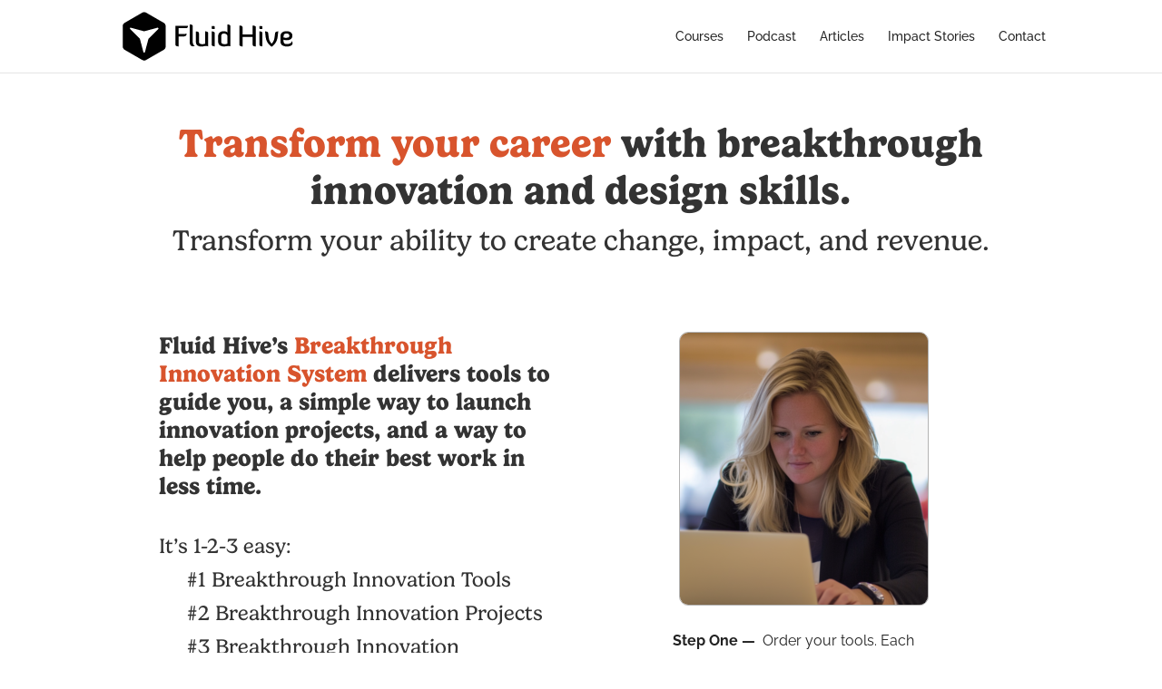

--- FILE ---
content_type: image/svg+xml
request_url: https://fluidhive.com/wp-content/uploads/2020/01/Fluid-Hive-Logo.svg
body_size: 1542
content:
<?xml version="1.0" encoding="UTF-8" standalone="no"?> <!-- Generator: Adobe Illustrator 24.0.3, SVG Export Plug-In . SVG Version: 6.00 Build 0) --> <svg xmlns:dc="http://purl.org/dc/elements/1.1/" xmlns:cc="http://creativecommons.org/ns#" xmlns:rdf="http://www.w3.org/1999/02/22-rdf-syntax-ns#" xmlns:svg="http://www.w3.org/2000/svg" xmlns="http://www.w3.org/2000/svg" xmlns:sodipodi="http://sodipodi.sourceforge.net/DTD/sodipodi-0.dtd" xmlns:inkscape="http://www.inkscape.org/namespaces/inkscape" version="1.1" id="Layer_1" x="0px" y="0px" viewBox="0 0 192 64.000001" xml:space="preserve" sodipodi:docname="Fluid-Hive-Logo-2020.svg" width="192" height="64" inkscape:version="0.92.4 (5da689c313, 2019-01-14)"><metadata id="metadata43"></metadata><defs id="defs41"></defs> <style type="text/css" id="style2"> .st0{enable-background:new ;} .st1{fill:#010101;} .st2{fill-rule:evenodd;clip-rule:evenodd;fill:#010101;} </style> <title id="title4">new hive Logo_various sizes</title> <g id="g866" transform="matrix(0.405,0,0,0.405,-2.4542698,-1.4005254)" style="stroke-width:2.469136"><g id="g8" class="st0" style="stroke-width:2.469136;enable-background:new"> <path id="path6" d="m 179.9,76.2 c 5.3,0 7.8,-1 7.8,-1 0,3.2 -0.9,7.6 -6.5,7.6 H 166 v 27.4 c 0,0 -8.6,0 -8.6,-4.5 V 53.9 h 34.2 c 0,0 0,6.6 -4.9,6.6 H 166 v 15.7 z" class="st1" inkscape:connector-curvature="0" style="fill:#010101;stroke-width:2.469136"></path> </g><g id="g12" class="st0" style="stroke-width:2.469136;enable-background:new"> <path id="path10" d="m 196.1,50.1 c 0.5,0 8.2,0.1 8.2,4.5 v 41.2 c 0,4.5 0.7,11.7 5.6,11.7 -1.9,2.1 -3.8,2.5 -5.6,2.5 -5.7,0 -8.2,-5.4 -8.2,-11.7 z" class="st1" inkscape:connector-curvature="0" style="fill:#010101;stroke-width:2.469136"></path> </g><g id="g16" class="st0" style="stroke-width:2.469136;enable-background:new"> <path id="path14" d="m 221.2,96.9 c 0,4.5 2.2,7.1 8.5,7.1 4.9,0 8.5,-1.3 8.5,-1.3 V 69.1 c 0,0 8.2,0 8.2,4.5 v 36.6 c -0.9,-0.5 -3.3,-1.4 -6.1,-1.4 -3.8,0 -7.3,1.7 -11.7,1.7 -7.6,0 -15.6,-2.6 -15.6,-12.3 v -29 c 0,0 8.2,0.1 8.2,4.5 z" class="st1" inkscape:connector-curvature="0" style="fill:#010101;stroke-width:2.469136"></path> </g><g id="g22" class="st0" style="stroke-width:2.469136;enable-background:new"> <path id="path18" d="m 255.8,54.6 h 5.9 c 0.9,0 2.3,1 2.3,2 v 6 h -5.8 c -1.2,0 -2.4,-0.9 -2.4,-1.9 z m 0,14.5 c 0.3,0 8.2,0 8.2,4.5 V 110 c 0,0 -8.2,0 -8.2,-4.5 z" class="st1" inkscape:connector-curvature="0" style="fill:#010101;stroke-width:2.469136"></path> <path id="path20" d="m 298.7,50.2 c 0.5,0 8.2,-0.1 8.2,5.3 v 54.6 c -1.9,-0.9 -4.1,-1.1 -5.8,-1.1 -3.7,0 -7.4,1.3 -11,1.3 -10.6,0 -16.6,-4.7 -16.6,-13 V 81.6 c 0,-8.1 6.8,-13 14.7,-13 8,0 11.2,3.7 11.2,3.7 0,0 -0.7,-2.2 -0.7,-5.9 z m 0,31.8 c 0,-4.2 -4.8,-7.1 -9.5,-7.1 -4.3,0 -7.5,2.4 -7.5,7.9 v 13.3 c 0,5.3 2,7.9 9.3,7.9 4.7,0 7.6,-1.4 7.6,-1.4 V 82 Z" class="st1" inkscape:connector-curvature="0" style="fill:#010101;stroke-width:2.469136"></path> </g><g id="g26" class="st0" style="stroke-width:2.469136;enable-background:new"> <path id="path24" d="m 367.4,84.4 h -27.6 v 25.8 c 0,0 -8.6,0 -8.6,-4.5 V 53.2 c 0,0 8.6,0 8.6,4.5 v 20.1 h 27.6 V 53.2 c 0,0 8.6,0 8.6,4.5 v 52.6 c 0,0 -8.6,0 -8.6,-4.5 z" class="st1" inkscape:connector-curvature="0" style="fill:#010101;stroke-width:2.469136"></path> </g><g id="g34" class="st0" style="stroke-width:2.469136;enable-background:new"> <path id="path28" d="m 385.7,54.6 h 5.9 c 0.9,0 2.3,1 2.3,2 v 6 h -5.8 c -1.2,0 -2.4,-0.9 -2.4,-1.9 z m 0,14.5 c 0.3,0 8.2,0 8.2,4.5 V 110 c 0,0 -8.2,0 -8.2,-4.5 z" class="st1" inkscape:connector-curvature="0" style="fill:#010101;stroke-width:2.469136"></path> <path id="path30" d="m 435.2,84.5 c -2,18.1 -16,26.5 -16.2,26.5 -0.2,-0.1 -14.5,-8.5 -16.3,-26.5 L 401,69.1 c 0,0 7.9,0 8.5,4.4 l 1.6,12.6 c 1.4,11.1 7.8,16.4 7.9,16.4 0,0 6.4,-5.5 7.8,-16.4 l 1.6,-12.6 c 0.5,-4.4 8.6,-4.4 8.6,-4.4 z" class="st1" inkscape:connector-curvature="0" style="fill:#010101;stroke-width:2.469136"></path> <path id="path32" d="m 475.9,101.5 c 0,5.6 -6.9,8.9 -15.3,8.9 -10.9,0 -17.5,-4.9 -17.5,-13.2 V 81.9 c 0,-8.2 5.7,-13.2 16.3,-13.2 10.6,0 16,4.9 16,12.4 0,6.5 -4.2,12.2 -16.1,12.2 -2.6,0 -5.9,-0.5 -8,-1.6 V 96 c 0,5.1 2.7,7.7 9.3,7.7 7.5,0 13,-3.1 13.1,-8.2 1.5,2.2 2.2,4.2 2.2,6 z M 451.3,85.6 c 0.4,0.2 4.2,1.1 7,1.1 6.6,0 8.9,-2 8.9,-5.6 0,-3.6 -2.1,-6.1 -7.9,-6.1 -6.3,0 -7.9,3 -7.9,8.1 v 2.5 z" class="st1" inkscape:connector-curvature="0" style="fill:#010101;stroke-width:2.469136"></path> </g><path id="path36" d="m 130.7,54.8 c 0,-3.7 -2,-7.1 -5.2,-9 L 101.5,32 77.5,18.1 c -3.2,-1.9 -7.2,-1.9 -10.4,0 l -24,13.9 -24,13.9 c -3.2,1.9 -5.2,5.3 -5.2,9 v 55.4 c 0,3.7 2,7.1 5.2,9 l 24,13.9 24,13.9 c 3.2,1.9 7.2,1.9 10.4,0 l 24,-13.9 24,-13.8 c 3.2,-1.9 5.2,-5.3 5.2,-9 z m -20.1,8 -26.2,26.1 c -0.3,0.3 -0.5,0.6 -0.6,1 l -9.5,35.7 c -0.3,1.1 -1.5,1.8 -2.6,1.5 -0.7,-0.2 -1.3,-0.8 -1.5,-1.5 L 60.7,89.8 c -0.1,-0.4 -0.3,-0.7 -0.6,-1 L 34,62.8 c -0.8,-0.8 -0.8,-2.2 0,-3 0.5,-0.5 1.3,-0.7 2,-0.6 l 35.7,9.6 c 0.4,0.1 0.7,0.1 1.1,0 l 35.7,-9.6 c 1.1,-0.3 2.3,0.3 2.7,1.4 0.2,0.8 0,1.6 -0.6,2.2 z" class="st2" inkscape:connector-curvature="0" style="clip-rule:evenodd;fill:#010101;fill-rule:evenodd;stroke-width:2.469136"></path></g> </svg> 